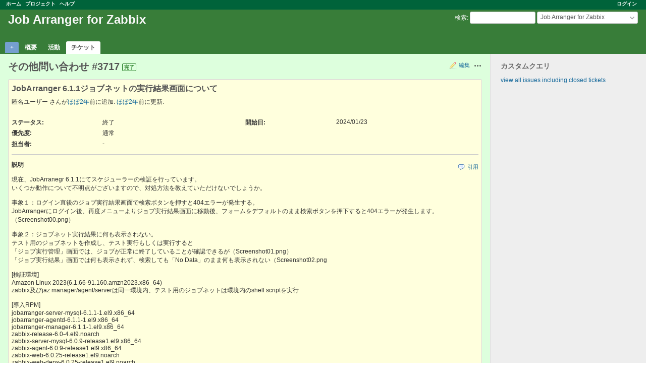

--- FILE ---
content_type: text/html; charset=utf-8
request_url: https://www.jobarranger.info/community/issues/3717
body_size: 36914
content:
<!DOCTYPE html>
<html lang="ja">
<head>
<meta charset="utf-8" />
<title>その他問い合わせ #3717: JobArranger 6.1.1ジョブネットの実行結果画面について - Job Arranger for Zabbix - Job Arranger Community Site</title>
<meta name="viewport" content="width=device-width, initial-scale=1">
<!-- Akihiko Den
<meta name="description" content="Redmine" />
<meta name="keywords" content="issue,bug,tracker" />
-->
  <meta name="description" content="現在、JobArranegr 6.1.1にてスケジューラーの検証を行っています。 いくつか動作について不明点がございますので、対処方法を教えていただけないでしょうか。 事象１：ログイン直後のジョブ実行結果画面で検索ボタンを押すと404エラーが発生する。 JobArrangerにログイン後、再度メニューよりジョブ実行結果画面に移動後、フォームをデフォルトのまま検索ボタンを押下すると404エラーが発生します。 （Screenshot00.png） 事象２：ジョブネット実行結果に何も表示されない。 テスト用のジョブネットを作成し、テスト実行もしくは実行すると 「ジョブ実行管理」画面では、ジョブが正常に終了していることが確認できるが（..." />
  <meta name="keywords" content="JobArranger, 611ジョブネットの実行結果画面について, 現在JobArranegr, 611にてスケジューラーの検証を行っています, いくつか動作について不明点がございますので対処方法を教えていただけないでしょうか, 事象１ログイン直後のジョブ実行結果画面で検索ボタンを押すと404エラーが発生する, JobArrangerにログイン後再度メニューよりジョブ実行結果画面に移動後フォームをデフォルトのまま検索ボタンを押下すると404エラーが発生します, Screenshot00png, 事象２ジョブネット実行結果に何も表示されない, テスト用のジョブネットを作成しテスト実行もしくは実行すると" />
  <link rel="canonical" href="https://www.jobarranger.info/community/issues/3717" />
<!-- Akihiko Den END -->
<meta name="csrf-param" content="authenticity_token" />
<meta name="csrf-token" content="35fTk/dPK/XGEKCtwLYStOsbCCJZ05DtccvDNLfe847wSltUTnnIBADOEdNhcXJft2KLyxCBmKSOdbae7qXBxA==" />
<link rel='shortcut icon' href='/community/favicon.ico?1710582920' />
<link rel="stylesheet" media="all" href="/community/stylesheets/jquery/jquery-ui-1.13.2.css?1706094075" />
<link rel="stylesheet" media="all" href="/community/stylesheets/tribute-5.1.3.css?1706094075" />
<link rel="stylesheet" media="all" href="/community/stylesheets/application.css?1706780011" />
<link rel="stylesheet" media="all" href="/community/stylesheets/responsive.css?1706094075" />

<script src="/community/javascripts/jquery-3.6.1-ui-1.13.2-ujs-6.1.7.6.js?1706094074"></script>
<script src="/community/javascripts/tribute-5.1.3.min.js?1706094075"></script>
<script src="/community/javascripts/tablesort-5.2.1.min.js?1706094074"></script>
<script src="/community/javascripts/tablesort-5.2.1.number.min.js?1706094074"></script>
<script src="/community/javascripts/application.js?1706780011"></script>
<script src="/community/javascripts/responsive.js?1706094075"></script>
<script>
//<![CDATA[
$(window).on('load', function(){ warnLeavingUnsaved('このページから移動すると、保存されていないデータが失われます。'); });
//]]>
</script>

<script>
//<![CDATA[
rm = window.rm || {};rm.AutoComplete = rm.AutoComplete || {};rm.AutoComplete.dataSources = JSON.parse('{"issues":"/community/issues/auto_complete?project_id=job-arranger-for-zabbix\u0026q=","wiki_pages":"/community/wiki_pages/auto_complete?project_id=job-arranger-for-zabbix\u0026q="}');
//]]>
</script>

<!-- [view customize plugin] path:/issues/3717 -->
<link rel="stylesheet" media="screen" href="/community/plugin_assets/view_customize/stylesheets/view_customize.css?1706157728" /><script type="text/javascript">
//<![CDATA[
ViewCustomize = { context: {"user":{"id":2,"login":"","admin":false,"firstname":"","lastname":"Anonymous","mail":null,"lastLoginOn":null,"groups":[],"apiKey":"253430b1064366abc8517c07c8c4ce5daf130d19","customFields":[]},"project":{"id":12,"identifier":"job-arranger-for-zabbix","name":"Job Arranger for Zabbix","roles":[{"id":2,"name":"匿名ユーザー"}],"customFields":[]}} };
//]]>
</script>
<!-- view customize id:4 -->
<style type="text/css">
#top-menu { 
    background-color: #00633a; /* 濃いグリーン　*/ } 


#header {
    background-color: #387d39; /* カクタス、ちょっと落ち着いた薄グリーン */ 
}
</style>

<!-- page specific tags -->
<script src="/community/javascripts/jstoolbar/jstoolbar.js?1706094074"></script><script src="/community/javascripts/jstoolbar/textile.js?1706094074"></script><script src="/community/javascripts/jstoolbar/lang/jstoolbar-ja.js?1706094074"></script><script>
//<![CDATA[
var wikiImageMimeTypes = ["image/gif","image/jpeg","image/png","image/tiff","image/webp","image/x-ms-bmp"];var userHlLanguages = ["c","cpp","csharp","css","diff","go","groovy","html","java","javascript","objc","perl","php","python","r","ruby","sass","scala","shell","sql","swift","xml","yaml"];
//]]>
</script><link rel="stylesheet" media="screen" href="/community/stylesheets/jstoolbar.css?1706094075" />  <script src="/community/javascripts/attachments.js?1706094074"></script>
    <link rel="alternate" type="application/atom+xml" title="Job Arranger for Zabbix - その他問い合わせ #3717: JobArranger 6.1.1ジョブネットの実行結果画面について" href="https://www.jobarranger.info/community/issues/3717.atom" />
<script src="/community/javascripts/context_menu.js?1706094074"></script><link rel="stylesheet" media="screen" href="/community/stylesheets/context_menu.css?1706094074" />
  <script type="application/ld+json">
    {"@context":"https://www.jobarranger.info","@type":"Issue","name":"JobArranger 6.1.1ジョブネットの実行結果画面について","description":"現在、JobArranegr 6.1.1にてスケジューラーの検証を行っています。\r\nいくつか動作について不明点がございますので、対処方法を教えていただけないでしょうか。\r\n\r\n\r\n事象１：ログイン直後のジョブ実行結果画面で検索ボタンを押すと404エラーが発生する。\r\nJobArrangerにログイン後、再度メニューよりジョブ実行結果画面に移動後、フォームをデフォルトのまま検索ボタンを押下すると404エラーが発生します。\r\n（Screenshot00.png）\r\n\r\n\r\n事象２：ジョブネット実行結果に何も表示されない。\r\nテスト用のジョブネットを作成し、テスト実行もしくは実行すると\r\n「ジョブ実行管理」画面では、ジョブが正常に終了していることが確認できるが（Screenshot01.png）\r\n「ジョブ実行結果」画面では何も表示されず、検索しても「No Data」のまま何も表示されない（Screenshot02.png\r\n\r\n[検証環境]\r\nAmazon Linux 2023(6.1.66-91.160.amzn2023.x86_64)\r\nzabbix及びjaz manager/agent/serverは同一環境内、テスト用のジョブネットは環境内のshell scriptを実行\r\n\r\n[導入RPM]\r\njobarranger-server-mysql-6.1.1-1.el9.x86_64\r\njobarranger-agentd-6.1.1-1.el9.x86_64\r\njobarranger-manager-6.1.1-1.el9.x86_64\r\nzabbix-release-6.0-4.el9.noarch\r\nzabbix-server-mysql-6.0.9-release1.el9.x86_64\r\nzabbix-agent-6.0.9-release1.el9.x86_64\r\nzabbix-web-6.0.25-release1.el9.noarch\r\nzabbix-web-deps-6.0.25-release1.el9.noarch\r\nzabbix-web-mysql-6.0.25-release1.el9.noarch\r\nzabbix-apache-conf-6.0.25-release1.el9.noarch\r\nzabbix-sql-scripts-6.0.25-release1.el9.noarch\r\nhttpd-2.4.58-1.amzn2023.x86_64\r\nmariadb105-common-10.5.20-1.amzn2023.0.1.x86_64\r\nmariadb105-errmsg-10.5.20-1.amzn2023.0.1.x86_64\r\nmariadb105-cracklib-password-check-10.5.20-1.amzn2023.0.1.x86_64\r\nmariadb105-backup-10.5.20-1.amzn2023.0.1.x86_64\r\nmariadb105-server-utils-10.5.20-1.amzn2023.0.1.x86_64\r\nmariadb105-10.5.20-1.amzn2023.0.1.x86_64\r\nmariadb105-server-10.5.20-1.amzn2023.0.1.x86_64","url":"https://www.jobarranger.info/community/issues/3717","dateCreated":"2024-01-23T09:14:50Z","dateModified":"2024-02-27T01:26:30Z","creator":{"@type":"Person","name":"匿名ユーザー"},"identifier":3717}
  </script>

</head>
<body class="project-job-arranger-for-zabbix has-main-menu controller-issues action-show avatars-off">

<div id="wrapper">

<div class="flyout-menu js-flyout-menu">

        <div class="flyout-menu__search">
            <form action="/community/projects/job-arranger-for-zabbix/search" accept-charset="UTF-8" name="form-7c819e7a" method="get"><input name="utf8" type="hidden" value="&#x2713;" autocomplete="off" />
            <input type="hidden" name="issues" value="1" autocomplete="off" />
            <label class="search-magnifier search-magnifier--flyout" for="flyout-search">&#9906;</label>
            <input type="text" name="q" id="flyout-search" class="small js-search-input" placeholder="検索" />
</form>        </div>


        <h3>プロジェクト</h3>
        <span class="js-project-menu"></span>

    <h3>全般</h3>
    <span class="js-general-menu"></span>

    <span class="js-sidebar flyout-menu__sidebar"></span>

    <h3>プロフィール</h3>
    <span class="js-profile-menu"></span>

</div>


<div id="top-menu">
    <div id="account">
        <ul><li><a class="login" href="/community/login">ログイン</a></li></ul>    </div>
    
    <ul><li><a class="home" href="/community/">ホーム</a></li><li><a class="projects" href="/community/projects">プロジェクト</a></li><li><a target="_blank" rel="noopener" class="help" href="https://www.redmine.org/guide">ヘルプ</a></li></ul></div>

<div id="header">

    <a href="#" class="mobile-toggle-button js-flyout-menu-toggle-button"></a>

    <div id="quick-search">
        <form action="/community/projects/job-arranger-for-zabbix/search" accept-charset="UTF-8" name="form-c2166df0" method="get"><input name="utf8" type="hidden" value="&#x2713;" autocomplete="off" />
        <input type="hidden" name="scope" autocomplete="off" />
        <input type="hidden" name="issues" value="1" autocomplete="off" />
        <label for='q'>
          <a accesskey="4" href="/community/projects/job-arranger-for-zabbix/search">検索</a>:
        </label>
        <input type="text" name="q" id="q" size="20" class="small" accesskey="f" data-auto-complete="true" />
</form>        <div id="project-jump" class="drdn"><span class="drdn-trigger">Job Arranger for Zabbix</span><div class="drdn-content"><div class="quick-search"><input type="text" name="q" id="projects-quick-search" value="" class="autocomplete" data-automcomplete-url="/community/projects/autocomplete.js?jump=issues" autocomplete="off" /></div><div class="drdn-items projects selection"></div><div class="drdn-items all-projects selection"><a href="/community/projects?jump=issues">全プロジェクト</a></div></div></div>
    </div>

    <h1><span class="current-project">Job Arranger for Zabbix</span></h1>

    <div id="main-menu" class="tabs">
        <ul><li>
<a onclick="toggleNewObjectDropdown(); return false;" id="new-object" class="new-object" href="#"> + </a>
<ul class="menu-children"><li><a accesskey="7" class="new-issue-sub" href="/community/projects/job-arranger-for-zabbix/issues/new">新しいチケット</a></li></ul>
</li><li><a class="overview" href="/community/projects/job-arranger-for-zabbix">概要</a></li><li><a class="activity" href="/community/projects/job-arranger-for-zabbix/activity">活動</a></li><li><a class="issues selected" href="/community/projects/job-arranger-for-zabbix/issues">チケット</a></li></ul>
        <div class="tabs-buttons" style="display:none;">
            <button class="tab-left" onclick="moveTabLeft(this); return false;"></button>
            <button class="tab-right" onclick="moveTabRight(this); return false;"></button>
        </div>
    </div>
</div>

<div id="main" class="">
    <div id="sidebar">
          


<h3>カスタムクエリ</h3>
<ul class="queries"><li><a class="query" href="/community/projects/job-arranger-for-zabbix/issues?query_id=2">view all issues including closed tickets</a></li></ul>





        
    </div>

    <div id="content">
        
        <div class="contextual">
<a onclick="showAndScrollTo(&quot;update&quot;, &quot;issue_notes&quot;); return false;" class="icon icon-edit" accesskey="e" href="/community/issues/3717/edit">編集</a>



<span class="drdn"><span class="drdn-trigger"><span class="icon-only icon-actions" title="操作">操作</span></span><div class="drdn-content"><div class="drdn-items">
  <a href="#" onclick="copyTextToClipboard(this);; return false;" class="icon icon-copy-link" data-clipboard-text="https://www.jobarranger.info/community/issues/3717">リンクをコピー</a>
  
</div></div></span></div>


<h2 class="inline-flex">その他問い合わせ #3717</h2>
<span class="badge badge-status-closed">完了</span>

<div class="issue tracker-3 status-5 priority-4 priority-default closed details">

  <div class="gravatar-with-child">
    
    
  </div>

<div class="subject">
<div><h3>JobArranger 6.1.1ジョブネットの実行結果画面について</h3></div>
</div>
        <p class="author">
        匿名ユーザー さんが<a title="2024/01/23 18:14" href="/community/projects/job-arranger-for-zabbix/activity?from=2024-01-23">ほぼ2年</a>前に追加.
        <a title="2024/02/27 10:26" href="/community/projects/job-arranger-for-zabbix/activity?from=2024-02-27">ほぼ2年</a>前に更新.
        </p>

<div class="attributes">
<div class="splitcontent"><div class="splitcontentleft"><div class="status attribute"><div class="label">ステータス:</div><div class="value">終了</div></div><div class="priority attribute"><div class="label">優先度:</div><div class="value">通常</div></div><div class="assigned-to attribute"><div class="label">担当者:</div><div class="value">-</div></div></div><div class="splitcontentleft"><div class="start-date attribute"><div class="label">開始日:</div><div class="value">2024/01/23</div></div></div></div>


<script type="text/javascript">
//<![CDATA[
ViewCustomize.context.issue = {"id":3717,"author":{"id":2,"name":"匿名ユーザー"},"totalEstimatedHours":null,"totalSpentHours":0.0,"lastUpdatedBy":{"id":302,"name":"保守サポート 担当2"}};
//]]>
</script>


</div>

<hr />
<div class="description">
  <div class="contextual">
  <a class="icon icon-comment" data-remote="true" rel="nofollow" data-method="post" href="/community/issues/3717/quoted">引用</a>
  </div>

  <p><strong>説明</strong></p>
  <div class="wiki">
  <p>現在、JobArranegr 6.1.1にてスケジューラーの検証を行っています。<br />いくつか動作について不明点がございますので、対処方法を教えていただけないでしょうか。</p>


	<p>事象１：ログイン直後のジョブ実行結果画面で検索ボタンを押すと404エラーが発生する。<br />JobArrangerにログイン後、再度メニューよりジョブ実行結果画面に移動後、フォームをデフォルトのまま検索ボタンを押下すると404エラーが発生します。<br />（Screenshot00.png）</p>


	<p>事象２：ジョブネット実行結果に何も表示されない。<br />テスト用のジョブネットを作成し、テスト実行もしくは実行すると<br />「ジョブ実行管理」画面では、ジョブが正常に終了していることが確認できるが（Screenshot01.png）<br />「ジョブ実行結果」画面では何も表示されず、検索しても「No Data」のまま何も表示されない（Screenshot02.png</p>


	<p>[検証環境]<br />Amazon Linux 2023(6.1.66-91.160.amzn2023.x86_64)<br />zabbix及びjaz manager/agent/serverは同一環境内、テスト用のジョブネットは環境内のshell scriptを実行</p>


	<p>[導入RPM]<br />jobarranger-server-mysql-6.1.1-1.el9.x86_64<br />jobarranger-agentd-6.1.1-1.el9.x86_64<br />jobarranger-manager-6.1.1-1.el9.x86_64<br />zabbix-release-6.0-4.el9.noarch<br />zabbix-server-mysql-6.0.9-release1.el9.x86_64<br />zabbix-agent-6.0.9-release1.el9.x86_64<br />zabbix-web-6.0.25-release1.el9.noarch<br />zabbix-web-deps-6.0.25-release1.el9.noarch<br />zabbix-web-mysql-6.0.25-release1.el9.noarch<br />zabbix-apache-conf-6.0.25-release1.el9.noarch<br />zabbix-sql-scripts-6.0.25-release1.el9.noarch<br />httpd-2.4.58-1.amzn2023.x86_64<br />mariadb105-common-10.5.20-1.amzn2023.0.1.x86_64<br />mariadb105-errmsg-10.5.20-1.amzn2023.0.1.x86_64<br />mariadb105-cracklib-password-check-10.5.20-1.amzn2023.0.1.x86_64<br />mariadb105-backup-10.5.20-1.amzn2023.0.1.x86_64<br />mariadb105-server-utils-10.5.20-1.amzn2023.0.1.x86_64<br />mariadb105-10.5.20-1.amzn2023.0.1.x86_64<br />mariadb105-server-10.5.20-1.amzn2023.0.1.x86_64</p>
  </div>
</div>
  <hr />
  <p><strong>ファイル</strong></p>
  <div class="attachments">
<div class="contextual">
  
  <a title="一括ダウンロード" class="icon-only icon-download" href="/community/attachments/issues/3717/download">一括ダウンロード</a>
</div>
<table>
<tr>
  <td>
    <a class="icon icon-attachment" href="/community/attachments/13121">Scrrenshot01.png</a>    <span class="size">(31.6 KB)</span>
    <a class="icon-only icon-download" title="ダウンロード" href="/community/attachments/download/13121/Scrrenshot01.png">Scrrenshot01.png</a>  </td>
  <td>ジョブネット実行後の運行管理画面</td>
  <td>
      <span class="author">匿名ユーザー, 2024/01/23 17:54</span>
  </td>
  <td>
  </td>
</tr>
<tr>
  <td>
    <a class="icon icon-attachment" href="/community/attachments/13122">Scrrenshot00.png</a>    <span class="size">(75.3 KB)</span>
    <a class="icon-only icon-download" title="ダウンロード" href="/community/attachments/download/13122/Scrrenshot00.png">Scrrenshot00.png</a>  </td>
  <td>ログイン直後に404エラーが発生</td>
  <td>
      <span class="author">匿名ユーザー, 2024/01/23 17:54</span>
  </td>
  <td>
  </td>
</tr>
<tr>
  <td>
    <a class="icon icon-attachment" href="/community/attachments/13123">Scrrenshot02.png</a>    <span class="size">(54.4 KB)</span>
    <a class="icon-only icon-download" title="ダウンロード" href="/community/attachments/download/13123/Scrrenshot02.png">Scrrenshot02.png</a>  </td>
  <td>ジョブ実行結果画面で表示されない</td>
  <td>
      <span class="author">匿名ユーザー, 2024/01/23 17:54</span>
  </td>
  <td>
  </td>
</tr>
<tr>
  <td>
    <a class="icon icon-attachment" href="/community/attachments/13128">添付資料-20240130.zip</a>    <span class="size">(838 KB)</span>
    <a class="icon-only icon-download" title="ダウンロード" href="/community/attachments/download/13128/%E6%B7%BB%E4%BB%98%E8%B3%87%E6%96%99-20240130.zip">添付資料-20240130.zip</a>  </td>
  <td></td>
  <td>
      <span class="author">匿名ユーザー, 2024/01/30 09:52</span>
  </td>
  <td>
  </td>
</tr>
</table>
</div>








</div>



<div id="history">

<div class="tabs">
  <ul>
    <li><a id="tab-history" class="selected" onclick="showIssueHistory(&quot;history&quot;, this.href); return false;" href="/community/issues/3717?tab=history">履歴</a></li>
    <li><a id="tab-notes" onclick="showIssueHistory(&quot;notes&quot;, this.href); return false;" href="/community/issues/3717?tab=notes">コメント</a></li>
    <li><a id="tab-properties" onclick="showIssueHistory(&quot;properties&quot;, this.href); return false;" href="/community/issues/3717?tab=properties">プロパティ更新履歴</a></li>
  </ul>
  <div class="tabs-buttons" style="display:none;">
    <button class="tab-left" type="button" onclick="moveTabLeft(this);"></button>
    <button class="tab-right" type="button" onclick="moveTabRight(this);"></button>
  </div>
</div>

  <div id="tab-content-history" class="tab-content">
  <div id="change-19767" class="journal has-notes">
    <div id="note-1" class="note">
    <div class="contextual">
      <span class="journal-actions"><a title="引用" class="icon-only icon-comment" data-remote="true" rel="nofollow" data-method="post" href="/community/issues/3717/quoted?journal_id=19767&amp;journal_indice=1">引用</a><span class="drdn"><span class="drdn-trigger"><span class="icon-only icon-actions" title="操作">操作</span></span><div class="drdn-content"><div class="drdn-items"><a href="#" onclick="copyTextToClipboard(this);; return false;" class="icon icon-copy-link" data-clipboard-text="https://www.jobarranger.info/community/issues/3717#note-1">リンクをコピー</a></div></div></span></span>
      <a href="#note-1" class="journal-link">#1</a>
    </div>
    <h4 class='note-header'>
      
      匿名ユーザー さんが<a title="2024/01/25 10:59" href="/community/projects/job-arranger-for-zabbix/activity?from=2024-01-25">ほぼ2年</a>前に更新
      <span id="journal-19767-private_notes" class=""></span>
      
    </h4>

    <div id="journal-19767-notes" class="wiki"><p>JobArranger ManagerのログをUploadして頂けますか？</p>


	<p>一般設定画面で設定されているジョブアレンジャーの標準時刻と、Job Arranger ServerのOSのタイムゾーンを教えてください。</p>


	<p>下記、SQLの実行結果を頂けないでしょうか？<br /><pre>
select * from ja_run_jobnet_summary_table where inner_jobnet_id = 1500000000000000003; // Replace 'inner_jobnet_id' with the manage id of your executed jobnet
 select * from ja_run_log_table where inner_jobnet_id = 1500000000000000003; // Replace 'inner_jobnet_id' with the manage id of your executed jobnet
</pre></p></div>
    </div>
  </div>
  
  <div id="change-19777" class="journal has-notes has-details">
    <div id="note-2" class="note">
    <div class="contextual">
      <span class="journal-actions"><a title="引用" class="icon-only icon-comment" data-remote="true" rel="nofollow" data-method="post" href="/community/issues/3717/quoted?journal_id=19777&amp;journal_indice=2">引用</a><span class="drdn"><span class="drdn-trigger"><span class="icon-only icon-actions" title="操作">操作</span></span><div class="drdn-content"><div class="drdn-items"><a href="#" onclick="copyTextToClipboard(this);; return false;" class="icon icon-copy-link" data-clipboard-text="https://www.jobarranger.info/community/issues/3717#note-2">リンクをコピー</a></div></div></span></span>
      <a href="#note-2" class="journal-link">#2</a>
    </div>
    <h4 class='note-header'>
      
      匿名ユーザー さんが<a title="2024/01/30 09:53" href="/community/projects/job-arranger-for-zabbix/activity?from=2024-01-30">ほぼ2年</a>前に更新
      <span id="journal-19777-private_notes" class=""></span>
      
    </h4>

    <ul class="details">
       <li><strong>ファイル</strong> <a href="/community/attachments/13128">添付資料-20240130.zip</a> <a class="icon-only icon-download" title="ダウンロード" href="/community/attachments/download/13128/%E6%B7%BB%E4%BB%98%E8%B3%87%E6%96%99-20240130.zip">添付資料-20240130.zip</a> を追加</li>
    </ul>
    <div id="journal-19777-notes" class="wiki"><p>[JobArranger Managerのログ]<br />jobarg_manager-2024-01_log.tar.gzとして添付いたします。</p>


	<p>[サーバOSのタイムゾーン]<br />$cat /etc/sysconfig/clock<br />ZONE="UTC" <br />UTC=true</p>


	<p>[ジョブマネージャ基準時刻]<br />ローカルタイマを使用</p>


	<p>■SQL実行結果<br />select * from ja_run_jobnet_summary_table where inner_jobnet_id = 1500000000000000003; // Replace 'inner_jobnet_id' with the manage id of your executed jobnet<br />select * from ja_run_log_table where inner_jobnet_id = 1500000000000000003; // Replace 'inner_jobnet_id' with the manage id of your executed jobnet<br />→どちらも行がありませんでした(sql0-result.txt)</p>


	<p>table内に存在するinner_jobnet_idに値を置き換えて実行した結果をsql1-result.txt sql2-result.txtとして添付いたします。</p></div>
    </div>
  </div>
  
  <div id="change-19778" class="journal has-details">
    <div id="note-3" class="note">
    <div class="contextual">
      <span class="journal-actions"><span class="drdn"><span class="drdn-trigger"><span class="icon-only icon-actions" title="操作">操作</span></span><div class="drdn-content"><div class="drdn-items"><a href="#" onclick="copyTextToClipboard(this);; return false;" class="icon icon-copy-link" data-clipboard-text="https://www.jobarranger.info/community/issues/3717#note-3">リンクをコピー</a></div></div></span></span>
      <a href="#note-3" class="journal-link">#3</a>
    </div>
    <h4 class='note-header'>
      
      保守サポート 担当2 さんが<a title="2024/01/30 15:03" href="/community/projects/job-arranger-for-zabbix/activity?from=2024-01-30">ほぼ2年</a>前に更新
      <span id="journal-19778-private_notes" class=""></span>
      
    </h4>

    <ul class="details">
       <li><strong>ステータス</strong> を <i>新規登録</i> から <i>担当者処理中</i> に変更</li>
    </ul>
    
    </div>
  </div>
  
  <div id="change-19781" class="journal has-notes">
    <div id="note-4" class="note">
    <div class="contextual">
      <span class="journal-actions"><a title="引用" class="icon-only icon-comment" data-remote="true" rel="nofollow" data-method="post" href="/community/issues/3717/quoted?journal_id=19781&amp;journal_indice=4">引用</a><span class="drdn"><span class="drdn-trigger"><span class="icon-only icon-actions" title="操作">操作</span></span><div class="drdn-content"><div class="drdn-items"><a href="#" onclick="copyTextToClipboard(this);; return false;" class="icon icon-copy-link" data-clipboard-text="https://www.jobarranger.info/community/issues/3717#note-4">リンクをコピー</a></div></div></span></span>
      <a href="#note-4" class="journal-link">#4</a>
    </div>
    <h4 class='note-header'>
      
      保守サポート 担当2 さんが<a title="2024/01/31 14:45" href="/community/projects/job-arranger-for-zabbix/activity?from=2024-01-31">ほぼ2年</a>前に更新
      <span id="journal-19781-private_notes" class=""></span>
      
    </h4>

    <div id="journal-19781-notes" class="wiki"><p>すみませんが、御利用にPHP Versionについても教えてください。</p></div>
    </div>
  </div>
  
  <div id="change-19783" class="journal has-notes">
    <div id="note-5" class="note">
    <div class="contextual">
      <span class="journal-actions"><a title="引用" class="icon-only icon-comment" data-remote="true" rel="nofollow" data-method="post" href="/community/issues/3717/quoted?journal_id=19783&amp;journal_indice=5">引用</a><span class="drdn"><span class="drdn-trigger"><span class="icon-only icon-actions" title="操作">操作</span></span><div class="drdn-content"><div class="drdn-items"><a href="#" onclick="copyTextToClipboard(this);; return false;" class="icon icon-copy-link" data-clipboard-text="https://www.jobarranger.info/community/issues/3717#note-5">リンクをコピー</a></div></div></span></span>
      <a href="#note-5" class="journal-link">#5</a>
    </div>
    <h4 class='note-header'>
      
      匿名ユーザー さんが<a title="2024/01/31 15:45" href="/community/projects/job-arranger-for-zabbix/activity?from=2024-01-31">ほぼ2年</a>前に更新
      <span id="journal-19783-private_notes" class=""></span>
      
    </h4>

    <div id="journal-19783-notes" class="wiki"><p>お世話になります。<br />JobArrangerで稼働させているPHPについては下記となります。</p>


	<ol>
	<li>php --version<br />PHP 8.2.9 (cli) (built: Aug  3 2023 11:39:08) (NTS gcc x86_64)<br />Copyright (c) The PHP Group<br />Zend Engine v4.2.9, Copyright (c) Zend Technologies</li>
	</ol>


	<p>[root@ip-10-2-10-254 script]# rpm -qa | grep php<br />php8.2-common-8.2.9-1.amzn2023.0.3.x86_64<br />php8.2-bcmath-8.2.9-1.amzn2023.0.3.x86_64<br />php8.2-ldap-8.2.9-1.amzn2023.0.3.x86_64<br />php8.2-mbstring-8.2.9-1.amzn2023.0.3.x86_64<br />php8.2-pdo-8.2.9-1.amzn2023.0.3.x86_64<br />php8.2-mysqlnd-8.2.9-1.amzn2023.0.3.x86_64<br />php8.2-fpm-8.2.9-1.amzn2023.0.3.x86_64<br />php8.2-xml-8.2.9-1.amzn2023.0.3.x86_64<br />php8.2-gd-8.2.9-1.amzn2023.0.3.x86_64<br />php8.2-cli-8.2.9-1.amzn2023.0.3.x86_64</p></div>
    </div>
  </div>
  
  <div id="change-19784" class="journal has-notes">
    <div id="note-6" class="note">
    <div class="contextual">
      <span class="journal-actions"><a title="引用" class="icon-only icon-comment" data-remote="true" rel="nofollow" data-method="post" href="/community/issues/3717/quoted?journal_id=19784&amp;journal_indice=6">引用</a><span class="drdn"><span class="drdn-trigger"><span class="icon-only icon-actions" title="操作">操作</span></span><div class="drdn-content"><div class="drdn-items"><a href="#" onclick="copyTextToClipboard(this);; return false;" class="icon icon-copy-link" data-clipboard-text="https://www.jobarranger.info/community/issues/3717#note-6">リンクをコピー</a></div></div></span></span>
      <a href="#note-6" class="journal-link">#6</a>
    </div>
    <h4 class='note-header'>
      
      保守サポート 担当2 さんが<a title="2024/02/01 17:20" href="/community/projects/job-arranger-for-zabbix/activity?from=2024-02-01">ほぼ2年</a>前に更新
      <span id="journal-19784-private_notes" class=""></span>
      
    </h4>

    <div id="journal-19784-notes" class="wiki"><p>情報ありがとうございます。</p>


	<p>申し訳ないですが、PHPのVersion 8.2に対応できていないため、PHP 8.1にして頂けないでしょうか？</p>


	<p>下記が、稼働確認している環境になります。<br /><a class="external" href="https://www.jobarranger.info/jaz/jaz_env.html">https://www.jobarranger.info/jaz/jaz_env.html</a></p></div>
    </div>
  </div>
  
  <div id="change-19790" class="journal has-notes">
    <div id="note-7" class="note">
    <div class="contextual">
      <span class="journal-actions"><a title="引用" class="icon-only icon-comment" data-remote="true" rel="nofollow" data-method="post" href="/community/issues/3717/quoted?journal_id=19790&amp;journal_indice=7">引用</a><span class="drdn"><span class="drdn-trigger"><span class="icon-only icon-actions" title="操作">操作</span></span><div class="drdn-content"><div class="drdn-items"><a href="#" onclick="copyTextToClipboard(this);; return false;" class="icon icon-copy-link" data-clipboard-text="https://www.jobarranger.info/community/issues/3717#note-7">リンクをコピー</a></div></div></span></span>
      <a href="#note-7" class="journal-link">#7</a>
    </div>
    <h4 class='note-header'>
      
      匿名ユーザー さんが<a title="2024/02/09 09:55" href="/community/projects/job-arranger-for-zabbix/activity?from=2024-02-09">ほぼ2年</a>前に更新
      <span id="journal-19790-private_notes" class=""></span>
      
    </h4>

    <div id="journal-19790-notes" class="wiki"><p>こちら、正常に表示されるようになりました。<br />ご回答ありがとうございます。</p></div>
    </div>
  </div>
  
  <div id="change-19795" class="journal has-details">
    <div id="note-8" class="note">
    <div class="contextual">
      <span class="journal-actions"><span class="drdn"><span class="drdn-trigger"><span class="icon-only icon-actions" title="操作">操作</span></span><div class="drdn-content"><div class="drdn-items"><a href="#" onclick="copyTextToClipboard(this);; return false;" class="icon icon-copy-link" data-clipboard-text="https://www.jobarranger.info/community/issues/3717#note-8">リンクをコピー</a></div></div></span></span>
      <a href="#note-8" class="journal-link">#8</a>
    </div>
    <h4 class='note-header'>
      
      保守サポート 担当2 さんが<a title="2024/02/27 10:26" href="/community/projects/job-arranger-for-zabbix/activity?from=2024-02-27">ほぼ2年</a>前に更新
      <span id="journal-19795-private_notes" class=""></span>
      
    </h4>

    <ul class="details">
       <li><strong>ステータス</strong> を <i>担当者処理中</i> から <i>終了</i> に変更</li>
    </ul>
    
    </div>
  </div>
  

</div>
  
  

<script>
//<![CDATA[
showIssueHistory("history", this.href)
//]]>
</script>

</div>

<div style="clear: both;"></div>
<div class="contextual">
<a onclick="showAndScrollTo(&quot;update&quot;, &quot;issue_notes&quot;); return false;" class="icon icon-edit" href="/community/issues/3717/edit">編集</a>



<span class="drdn"><span class="drdn-trigger"><span class="icon-only icon-actions" title="操作">操作</span></span><div class="drdn-content"><div class="drdn-items">
  <a href="#" onclick="copyTextToClipboard(this);; return false;" class="icon icon-copy-link" data-clipboard-text="https://www.jobarranger.info/community/issues/3717">リンクをコピー</a>
  
</div></div></span></div>


<div style="clear: both;"></div>
  <div id="update" style="display:none;">
    <h3>編集</h3>
    <form class="edit_issue" id="issue-form" enctype="multipart/form-data" action="/community/issues/3717" accept-charset="UTF-8" name="issue-form-73f58a71" method="post"><input name="utf8" type="hidden" value="&#x2713;" autocomplete="off" /><input type="hidden" name="_method" value="patch" autocomplete="off" /><input type="hidden" name="authenticity_token" value="SFVYTHub78B/L2quxh3slTY0VcHJg8bWsI/UVyM2PXdniNCLwq0MMbnx29Bn2ox+ak3WKIDRzp9PMaH9ek0PPQ==" autocomplete="off" />
    
    
    <div class="box">
      <fieldset id="add_notes"><legend>コメント</legend>
      <textarea cols="60" rows="10" class="wiki-edit" data-auto-complete="true" name="issue[notes]" id="issue_notes">
</textarea>
      <script>
//<![CDATA[
var wikiToolbar = new jsToolBar(document.getElementById('issue_notes')); wikiToolbar.setHelpLink('/community/help/ja/wiki_syntax_textile.html'); wikiToolbar.setPreviewUrl('/community/issues/preview?issue_id=3717&project_id=job-arranger-for-zabbix'); wikiToolbar.draw();
//]]>
</script>


      
<!-- Park.iggy -->
      <div style="float:left;vertical-align: bottom;">
        <img src="/community/png/60464fae-dc1b-40e4-85da-1cea5214ba2f.png"> &nbsp;&nbsp; <input type="text" size="50" name="issue[captcha_values]" placeholder="<== Type the 6 characters here.">
        <input type="hidden" name="issue[captcha_name]" value="60464fae-dc1b-40e4-85da-1cea5214ba2f">
      </div>
<!--  Park.END -->
      </fieldset>
      <fieldset id="add_attachments"><legend>ファイル</legend>

        <div id="new-attachments" style="display:inline-block;">
          
<span class="attachments_form">
  <span class="attachments_fields">
  </span>
  <span class="add_attachment" style="">
    <input type="file" name="attachments[dummy][file]" class="file_selector filedrop" multiple="multiple" onchange="addInputFiles(this);" data-max-number-of-files-message="このファイルはアップロードできません。同時にアップロードできるファイル数の上限(10)を超えています。" data-max-file-size="2097152" data-max-file-size-message="このファイルはアップロードできません。添付ファイルサイズの上限(2 MB)を超えています。" data-max-concurrent-uploads="2" data-upload-path="/community/uploads.js" data-param="attachments" data-description="true" data-description-placeholder="説明 (任意)" />
    (サイズの上限: 2 MB)
  </span>
</span>


        </div>
      </fieldset>
    </div>

    <input autocomplete="off" type="hidden" value="8" name="issue[lock_version]" id="issue_lock_version" />
    <input type="hidden" name="last_journal_id" id="last_journal_id" value="19795" autocomplete="off" />
    <input type="submit" name="commit" value="送信" data-disable-with="送信" />
    <a onclick="$(&#39;#update&#39;).hide(); return false;" href="/community/issues/3717">キャンセル</a>
    
    
    
    
</form>

  </div>


<p class="other-formats">他の形式にエクスポート:  <span><a class="atom" rel="nofollow" href="/community/issues/3717.atom">Atom</a></span>
  <span><a class="pdf" rel="nofollow" href="/community/issues/3717.pdf">PDF</a></span>
</p>





        
        <div style="clear:both;"></div>
    </div>
</div>
<div id="footer">
    Powered by <a target="_blank" rel="noopener" href="https://www.redmine.org/">Redmine</a> &copy; 2006-2023 Jean-Philippe Lang
</div>

<div id="ajax-indicator" style="display:none;"><span>ロード中...</span></div>
<div id="ajax-modal" style="display:none;"></div>

</div>



</body>
</html>


--- FILE ---
content_type: text/css
request_url: https://www.jobarranger.info/community/plugin_assets/view_customize/stylesheets/view_customize.css?1706157728
body_size: 1331
content:
table.view_customize.list td.path, table.view_customize.list td.comments {
    text-align: left;
    word-break: break-word;
    overflow-wrap: break-word;
    word-wrap : break-word;
}

table.view_customize.list td.id {
    padding-left: 5px;
}

table.view_customize.list td.insertion_position {
    white-space: nowrap;
}

table.view_customize.list tr.disable {
    color: #aaaaaa;
}

table.view_customize.list tr.private {
    font-style: italic;
}

table.view_customize.box {
    width: 100%;
    table-layout: fixed;
}

table.view_customize.box th {
    text-align: right;
    vertical-align: top;
    width: 160px;
    padding: 2px 10px 2px 0px;
}

table.view_customize.box td {
    vertical-align: top;
    padding: 2px;
}

table.view_customize.box td pre {
    margin: 0;
    padding: 2px 4px;
    background-color: #fafafa;
    border: 1px solid #e2e2e2;
    border-radius: 3px;
    width: auto;
    overflow-x: auto;
    overflow-y: hidden;
}

textarea#view_customize_code {
    resize: vertical;
    width: 95%;
}

input#view_customize_comments {
    width: 95%;
}

.icon-view_customize {
    background-image: url("../images/view_customize.png");
}

.icon-view_customize-disable {
    background-image: url("../images/disable.png");
}

.icon-view_customize-enable {
    background-image: url("../images/enable.png");
}


--- FILE ---
content_type: text/css
request_url: https://www.jobarranger.info/community/stylesheets/jstoolbar.css?1706094075
body_size: 3556
content:
.jstBlock .hidden {
    display: none;
}
.jstEditor {
    padding-left: 0px;
}
.jstEditor textarea, .jstEditor iframe {
    margin: 0;
}
.jstHandle {
    height: 10px;
    font-size: 0.1em;
    cursor: s-resize;
    /*background: transparent url(img/resizer.png) no-repeat 45% 50%;*/
}
#content .jstTabs.tabs {
    margin-bottom: -1px;
}
#content .jstTabs.tabs ul {border-bottom:0;}
#content .jstTabs.tabs li {
    height: 42px;
}
#content .jstTabs.tabs li:before{
    content: '';
    display: inline-block;
    vertical-align: middle;
    height: 100%;
}
#content .jstTabs.tabs li a {
    display: inline-block;
    vertical-align: bottom;
    line-height: 19px;
  border-bottom: 1px solid transparent;
}
.jstElements {
    display: inline-block;
    vertical-align: bottom;
    padding-left: 6px;
    padding-bottom:2px;
    height: 26px;
}
.wiki-preview {
    background-color: #ffffff;
    border: 1px solid #bbbbbb;
}
.wiki-preview p.empty-preview {color:#999; font-style:italic; margin-top:1em; text-align:center;}

.jstElements button {
    margin-right: 2px;
    width : 24px;
    height: 24px;
    padding: 4px;
    border-style: solid;
    border-width: 1px;
    border-color: #ddd;
    background-color : #f7f7f7;
    background-position : 50% 50%;
    background-repeat: no-repeat;
    cursor:pointer;
    opacity:0.7;
}
.jstElements button:hover {
    border-color: #bbb;
    background-color: #e5e5e5;
    opacity:1;
}
.jstElements button span {
    display : none;
}
.jstElements span {
    display : inline;
}

.jstSpacer {
    width : 0px;
    font-size: 1px;
    margin-right: 6px;
}

.jstElements .help { float: right; margin-right: 0.5em; padding-top: 8px; font-size: 0.9em; }
.jstElements .help a {padding: 2px 0 2px 20px; background: url(../images/help.png) no-repeat 0 50%;}

.table-generator td {
    border: 2px solid #ccc;
    background-color: white;
    padding: 10px;
    cursor: pointer;
}

.table-generator td.selected-cell, .table-generator td:hover {
    background-color: #759FCF;
}

.table-generator {
    position: absolute;
    border-collapse: collapse;
}

/* Buttons
-------------------------------------------------------- */
.jstb_strong {
    background-image: url(../images/jstoolbar/bt_strong.png);
}
.jstb_em {
    background-image: url(../images/jstoolbar/bt_em.png);
}
.jstb_ins {
    background-image: url(../images/jstoolbar/bt_ins.png);
}
.jstb_del {
    background-image: url(../images/jstoolbar/bt_del.png);
}
.jstb_code {
    background-image: url(../images/jstoolbar/bt_code.png);
}
.jstb_h1 {
    background-image: url(../images/jstoolbar/bt_h1.png);
}
.jstb_h2 {
    background-image: url(../images/jstoolbar/bt_h2.png);
}
.jstb_h3 {
    background-image: url(../images/jstoolbar/bt_h3.png);
}
.jstb_ul {
    background-image: url(../images/jstoolbar/bt_ul.png);
}
.jstb_ol {
    background-image: url(../images/jstoolbar/bt_ol.png);
}
.jstb_tl {
    background-image: url(../images/jstoolbar/bt_tl.png);
}
.jstb_bq {
    background-image: url(../images/jstoolbar/bt_bq.png);
}
.jstb_unbq {
    background-image: url(../images/jstoolbar/bt_bq_remove.png);
}
.jstb_pre {
    background-image: url(../images/jstoolbar/bt_pre.png);
}
.jstb_precode {
    background-image: url(../images/jstoolbar/bt_precode.png);
}
.jstb_link {
    background-image: url(../images/jstoolbar/bt_link.png);
}
.jstb_img {
    background-image: url(../images/jstoolbar/bt_img.png);
}
.jstb_table {
    background-image: url(../images/jstoolbar/bt_table.png);
}
.jstb_help {
    background-image: url(../images/help.png);
}


--- FILE ---
content_type: application/javascript
request_url: https://www.jobarranger.info/community/javascripts/jstoolbar/lang/jstoolbar-ja.js?1706094074
body_size: 963
content:
jsToolBar.strings = {};
jsToolBar.strings['Strong'] = '強調';
jsToolBar.strings['Italic'] = '斜体';
jsToolBar.strings['Underline'] = '下線';
jsToolBar.strings['Deleted'] = '取り消し線';
jsToolBar.strings['Code'] = 'コード';
jsToolBar.strings['Heading 1'] = '見出し 1';
jsToolBar.strings['Heading 2'] = '見出し 2';
jsToolBar.strings['Heading 3'] = '見出し 3';
jsToolBar.strings['Highlighted code'] = 'コードハイライト';
jsToolBar.strings['Unordered list'] = '順不同リスト';
jsToolBar.strings['Ordered list'] = '番号つきリスト';
jsToolBar.strings['Quote'] = '引用';
jsToolBar.strings['Unquote'] = '引用解除';
jsToolBar.strings['Table'] = 'テーブル';
jsToolBar.strings['Preformatted text'] = '整形済みテキスト';
jsToolBar.strings['Wiki link'] = 'Wikiページへのリンク';
jsToolBar.strings['Image'] = '画像';
jsToolBar.strings['Edit'] = '編集';
jsToolBar.strings['Preview'] = 'プレビュー';


--- FILE ---
content_type: application/javascript
request_url: https://www.jobarranger.info/community/javascripts/attachments.js?1706094074
body_size: 10774
content:
/* Redmine - project management software
   Copyright (C) 2006-2023  Jean-Philippe Lang */

function addFile(inputEl, file, eagerUpload) {
  var attachmentsFields = $(inputEl).closest('.attachments_form').find('.attachments_fields');
  var addAttachment = $(inputEl).closest('.attachments_form').find('.add_attachment');
  var maxFiles = ($(inputEl).attr('multiple') == 'multiple' ? 10 : 1);

  if (attachmentsFields.children().length < maxFiles) {
    var attachmentId = addFile.nextAttachmentId++;
    var fileSpan = $('<span>', { id: 'attachments_' + attachmentId });
    var param = $(inputEl).data('param');
    if (!param) {param = 'attachments'};

    fileSpan.append(
        $('<input>', { type: 'text', 'class': 'icon icon-attachment filename readonly', name: param +'[' + attachmentId + '][filename]', readonly: 'readonly'} ).val(file.name),
        $('<input>', { type: 'text', 'class': 'description', name: param + '[' + attachmentId + '][description]', maxlength: 255, placeholder: $(inputEl).data('description-placeholder') } ).toggle(!eagerUpload),
        $('<input>', { type: 'hidden', 'class': 'token', name: param + '[' + attachmentId + '][token]'} ),
        $('<a>&nbsp</a>').attr({ href: "#", 'class': 'icon-only icon-del remove-upload' }).click(removeFile).toggle(!eagerUpload)
    ).appendTo(attachmentsFields);

    if ($(inputEl).data('description') == 0) {
      fileSpan.find('input.description').remove();
    }

    if(eagerUpload) {
      ajaxUpload(file, attachmentId, fileSpan, inputEl);
    }

    addAttachment.toggle(attachmentsFields.children().length < maxFiles);
    return attachmentId;
  }
  return null;
}

addFile.nextAttachmentId = 1;

function ajaxUpload(file, attachmentId, fileSpan, inputEl) {

  function onLoadstart(e) {
    fileSpan.removeClass('ajax-waiting');
    fileSpan.addClass('ajax-loading');
    $('input:submit', $(this).parents('form')).attr('disabled', 'disabled');
  }

  function onProgress(e) {
    if(e.lengthComputable) {
      this.progressbar( 'value', e.loaded * 100 / e.total );
    }
  }

  function actualUpload(file, attachmentId, fileSpan, inputEl) {

    ajaxUpload.uploading++;

    uploadBlob(file, $(inputEl).data('upload-path'), attachmentId, {
        loadstartEventHandler: onLoadstart.bind(progressSpan),
        progressEventHandler: onProgress.bind(progressSpan)
      })
      .done(function(result) {
        addInlineAttachmentMarkup(file);
        progressSpan.progressbar( 'value', 100 ).remove();
        fileSpan.find('input.description, a').css('display', 'inline-block');
      })
      .fail(function(result) {
        progressSpan.text(result.statusText);
      }).always(function() {
        ajaxUpload.uploading--;
        fileSpan.removeClass('ajax-loading');
        var form = fileSpan.parents('form');
        if (form.queue('upload').length == 0 && ajaxUpload.uploading == 0) {
          $('input:submit', form).removeAttr('disabled');
        }
        form.dequeue('upload');
      });
  }

  var progressSpan = $('<div>').insertAfter(fileSpan.find('input.filename'));
  progressSpan.progressbar();
  fileSpan.addClass('ajax-waiting');

  var maxSyncUpload = $(inputEl).data('max-concurrent-uploads');

  if(maxSyncUpload == null || maxSyncUpload <= 0 || ajaxUpload.uploading < maxSyncUpload)
    actualUpload(file, attachmentId, fileSpan, inputEl);
  else
    $(inputEl).parents('form').queue('upload', actualUpload.bind(this, file, attachmentId, fileSpan, inputEl));
}

ajaxUpload.uploading = 0;

function removeFile() {
  $(this).closest('.attachments_form').find('.add_attachment').show();
  $(this).parent('span').remove();
  return false;
}

function uploadBlob(blob, uploadUrl, attachmentId, options) {

  var actualOptions = $.extend({
    loadstartEventHandler: $.noop,
    progressEventHandler: $.noop
  }, options);

  uploadUrl = uploadUrl + '?attachment_id=' + attachmentId;
  if (blob instanceof window.Blob) {
    uploadUrl += '&filename=' + encodeURIComponent(blob.name);
    uploadUrl += '&content_type=' + encodeURIComponent(blob.type);
  }

  return $.ajax(uploadUrl, {
    type: 'POST',
    contentType: 'application/octet-stream',
    beforeSend: function(jqXhr, settings) {
      jqXhr.setRequestHeader('Accept', 'application/js');
      // attach proper File object
      settings.data = blob;
    },
    xhr: function() {
      var xhr = $.ajaxSettings.xhr();
      xhr.upload.onloadstart = actualOptions.loadstartEventHandler;
      xhr.upload.onprogress = actualOptions.progressEventHandler;
      return xhr;
    },
    data: blob,
    cache: false,
    processData: false
  });
}

function addInputFiles(inputEl) {
  var attachmentsFields = $(inputEl).closest('.attachments_form').find('.attachments_fields');
  var addAttachment = $(inputEl).closest('.attachments_form').find('.add_attachment');
  var clearedFileInput = $(inputEl).clone().val('');
  var sizeExceeded = false;
  var param = $(inputEl).data('param');
  if (!param) {param = 'attachments'};

  if ($.ajaxSettings.xhr().upload && inputEl.files) {
    // upload files using ajax
    sizeExceeded = uploadAndAttachFiles(inputEl.files, inputEl);
    $(inputEl).remove();
  } else {
    // browser not supporting the file API, upload on form submission
    var attachmentId;
    var aFilename = inputEl.value.split(/\/|\\/);
    attachmentId = addFile(inputEl, { name: aFilename[ aFilename.length - 1 ] }, false);
    if (attachmentId) {
      $(inputEl).attr({ name: param + '[' + attachmentId + '][file]', style: 'display:none;' }).appendTo('#attachments_' + attachmentId);
    }
  }

  clearedFileInput.prependTo(addAttachment);
}

function uploadAndAttachFiles(files, inputEl) {

  var maxFileSize = $(inputEl).data('max-file-size');
  var maxFileSizeExceeded = $(inputEl).data('max-file-size-message');

  var sizeExceeded = false;
  var filesLength = $(inputEl).closest('.attachments_form').find('.attachments_fields').children().length + files.length
  $.each(files, function() {
    if (this.size && maxFileSize != null && this.size > parseInt(maxFileSize)) {sizeExceeded=true;}
  });
  if (sizeExceeded) {
    window.alert(maxFileSizeExceeded);
  } else {
    $.each(files, function() {addFile(inputEl, this, true);});
  }

  if (filesLength > ($(inputEl).attr('multiple') == 'multiple' ? 10 : 1)) {
    window.alert($(inputEl).data('max-number-of-files-message'));
  }
  return sizeExceeded;
}

function handleFileDropEvent(e) {

  $(this).removeClass('fileover');
  blockEventPropagation(e);

  if ($.inArray('Files', e.dataTransfer.types) > -1) {
    handleFileDropEvent.target = e.target;
    if ($(this).hasClass('custom-field-filedroplistner')){
      uploadAndAttachFiles(e.dataTransfer.files, $(this).find('input:file.custom-field-filedrop').first());
    } else {
      uploadAndAttachFiles(e.dataTransfer.files, $(this).find('input:file.filedrop').first());
    }
  }
}
handleFileDropEvent.target = '';

function dragOverHandler(e) {
  $(this).addClass('fileover');
  blockEventPropagation(e);
  e.dataTransfer.dropEffect = 'copy';
}

function dragOutHandler(e) {
  $(this).removeClass('fileover');
  blockEventPropagation(e);
}

function setupFileDrop() {
  if (window.File && window.FileList && window.ProgressEvent && window.FormData) {

    $.event.addProp('dataTransfer');

    $('form div.box:not(.filedroplistner)').has('input:file.filedrop').each(function() {
      $(this).on({
          dragover: dragOverHandler,
          dragleave: dragOutHandler,
          drop: handleFileDropEvent,
          paste: copyImageFromClipboard
      }).addClass('filedroplistner');
    });

    $('form div.box input:file.custom-field-filedrop').closest('p').not('.custom-field-filedroplistner').each(function() {
      $(this).on({
          dragover: dragOverHandler,
          dragleave: dragOutHandler,
          drop: handleFileDropEvent
      }).addClass('custom-field-filedroplistner');
    });
  }
}

function addInlineAttachmentMarkup(file) {
  // insert uploaded image inline if dropped area is currently focused textarea
  if($(handleFileDropEvent.target).hasClass('wiki-edit') && $.inArray(file.type, window.wikiImageMimeTypes) > -1) {
    var $textarea = $(handleFileDropEvent.target);
    var cursorPosition = $textarea.prop('selectionStart');
    var description = $textarea.val();
    var sanitizedFilename = file.name.replace(/[\/\?\%\*\:\|\"\'<>\n\r]+/, '_');
    var inlineFilename = encodeURIComponent(sanitizedFilename)
      .replace(/[!()]/g, function(match) { return "%" + match.charCodeAt(0).toString(16) });
    var newLineBefore = true;
    var newLineAfter = true;
    if(cursorPosition === 0 || description.substr(cursorPosition-1,1).match(/\r|\n/)) {
      newLineBefore = false;
    }
    if(description.substr(cursorPosition,1).match(/\r|\n/)) {
      newLineAfter = false;
    }

    $textarea.val(
      description.substring(0, cursorPosition)
      + (newLineBefore ? '\n' : '')
      + inlineFilename
      + (newLineAfter ? '\n' : '')
      + description.substring(cursorPosition, description.length)
    );

    $textarea.prop({
      'selectionStart': cursorPosition + newLineBefore,
      'selectionEnd': cursorPosition + inlineFilename.length + newLineBefore
    });
    $textarea.parents('.jstBlock')
      .find('.jstb_img').click();

    // move cursor into next line
    cursorPosition = $textarea.prop('selectionStart');
    $textarea.prop({
      'selectionStart': cursorPosition + 1,
      'selectionEnd': cursorPosition + 1
    });

  }
}

function copyImageFromClipboard(e) {
  if (!$(e.target).hasClass('wiki-edit')) { return; }
  var clipboardData = e.clipboardData || e.originalEvent.clipboardData
  if (!clipboardData) { return; }
  if (clipboardData.types.some(function(t){ return /^text\/plain$/.test(t); })) { return; }

  var files = clipboardData.files
  for (var i = 0 ; i < files.length ; i++) {
    var file = files[i];
    if (file.type.indexOf("image") != -1) {
      var date = new Date();
      var filename = 'clipboard-'
        + date.getFullYear()
        + ('0'+(date.getMonth()+1)).slice(-2)
        + ('0'+date.getDate()).slice(-2)
        + ('0'+date.getHours()).slice(-2)
        + ('0'+date.getMinutes()).slice(-2)
        + '-' + randomKey(5).toLocaleLowerCase()
        + '.' + file.name.split('.').pop();

      // get input file in the closest form
      var inputEl = $(this).closest("form").find('input:file.filedrop');
      handleFileDropEvent.target = e.target;
      addFile(inputEl, new File([file], filename, { type: file.type }), true);
    }
  }
}

$(document).ready(setupFileDrop);
$(document).ready(function(){
  $("input.deleted_attachment").change(function(){
    $(this).parents('.existing-attachment').toggleClass('deleted', $(this).is(":checked"));
  }).change();
});
